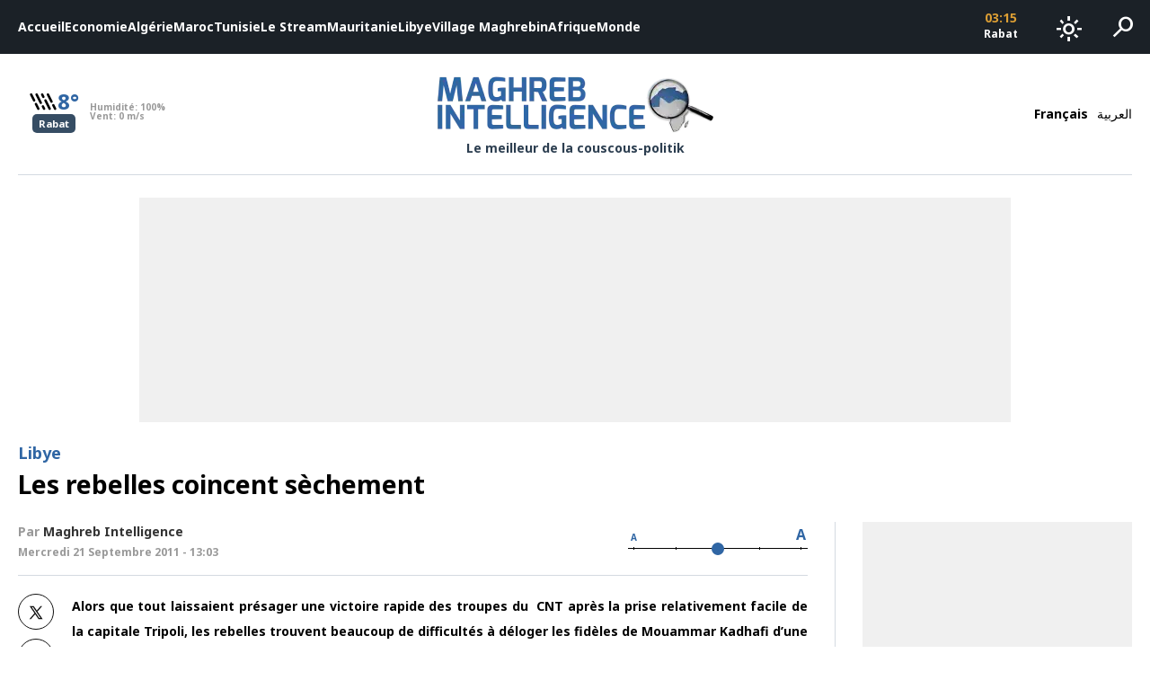

--- FILE ---
content_type: text/html; charset=utf-8
request_url: https://www.google.com/recaptcha/api2/aframe
body_size: 266
content:
<!DOCTYPE HTML><html><head><meta http-equiv="content-type" content="text/html; charset=UTF-8"></head><body><script nonce="bCy4g4pN-5fx80nhh8dMSQ">/** Anti-fraud and anti-abuse applications only. See google.com/recaptcha */ try{var clients={'sodar':'https://pagead2.googlesyndication.com/pagead/sodar?'};window.addEventListener("message",function(a){try{if(a.source===window.parent){var b=JSON.parse(a.data);var c=clients[b['id']];if(c){var d=document.createElement('img');d.src=c+b['params']+'&rc='+(localStorage.getItem("rc::a")?sessionStorage.getItem("rc::b"):"");window.document.body.appendChild(d);sessionStorage.setItem("rc::e",parseInt(sessionStorage.getItem("rc::e")||0)+1);localStorage.setItem("rc::h",'1766628916090');}}}catch(b){}});window.parent.postMessage("_grecaptcha_ready", "*");}catch(b){}</script></body></html>

--- FILE ---
content_type: text/css
request_url: https://www.maghreb-intelligence.com/wp-content/themes/maghrebintel/assets/css/app.css?ver=1.0.7
body_size: 7415
content:
/*! normalize.css v8.0.1 | MIT License | github.com/necolas/normalize.css */

/* Document
   ========================================================================== */

/**
 * 1. Correct the line height in all browsers.
 * 2. Prevent adjustments of font size after orientation changes in iOS.
 */

 html {
  line-height: 1.15; /* 1 */
  -webkit-text-size-adjust: 100%; /* 2 */
}

/* Sections
   ========================================================================== */

/**
 * Remove the margin in all browsers.
 */

body {
  margin: 0;
}

/**
 * Render the `main` element consistently in IE.
 */

main {
  display: block;
}

/**
 * Correct the font size and margin on `h1` elements within `section` and
 * `article` contexts in Chrome, Firefox, and Safari.
 */

h1 {
  font-size: 2em;
  margin: 0.67em 0;
}

/* Grouping content
   ========================================================================== */

/**
 * 1. Add the correct box sizing in Firefox.
 * 2. Show the overflow in Edge and IE.
 */

hr {
  box-sizing: content-box; /* 1 */
  height: 0; /* 1 */
  overflow: visible; /* 2 */
}

/**
 * 1. Correct the inheritance and scaling of font size in all browsers.
 * 2. Correct the odd `em` font sizing in all browsers.
 */

pre {
  font-family: monospace, monospace; /* 1 */
  font-size: 1em; /* 2 */
}

/* Text-level semantics
   ========================================================================== */

/**
 * Remove the gray background on active links in IE 10.
 */

a {
  background-color: transparent;
}

/**
 * 1. Remove the bottom border in Chrome 57-
 * 2. Add the correct text decoration in Chrome, Edge, IE, Opera, and Safari.
 */

abbr[title] {
  border-bottom: none; /* 1 */
  text-decoration: underline; /* 2 */
  text-decoration: underline dotted; /* 2 */
}

/**
 * Add the correct font weight in Chrome, Edge, and Safari.
 */

b,
strong {
  font-weight: bolder;
}

/**
 * 1. Correct the inheritance and scaling of font size in all browsers.
 * 2. Correct the odd `em` font sizing in all browsers.
 */

code,
kbd,
samp {
  font-family: monospace, monospace; /* 1 */
  font-size: 1em; /* 2 */
}

/**
 * Add the correct font size in all browsers.
 */

small {
  font-size: 80%;
}

/**
 * Prevent `sub` and `sup` elements from affecting the line height in
 * all browsers.
 */

sub,
sup {
  font-size: 75%;
  line-height: 0;
  position: relative;
  vertical-align: baseline;
}

sub {
  bottom: -0.25em;
}

sup {
  top: -0.5em;
}

/* Embedded content
   ========================================================================== */

/**
 * Remove the border on images inside links in IE 10.
 */

img {
  border-style: none;
}

/* Forms
   ========================================================================== */

/**
 * 1. Change the font styles in all browsers.
 * 2. Remove the margin in Firefox and Safari.
 */

button,
input,
optgroup,
select,
textarea {
  font-family: inherit; /* 1 */
  font-size: 100%; /* 1 */
  line-height: 1.15; /* 1 */
  margin: 0; /* 2 */
}

/**
 * Show the overflow in IE.
 * 1. Show the overflow in Edge.
 */

button,
input { /* 1 */
  overflow: visible;
}

/**
 * Remove the inheritance of text transform in Edge, Firefox, and IE.
 * 1. Remove the inheritance of text transform in Firefox.
 */

button,
select { /* 1 */
  text-transform: none;
}

/**
 * Correct the inability to style clickable types in iOS and Safari.
 */

button,
[type="button"],
[type="reset"],
[type="submit"] {
  -webkit-appearance: button;
}

/**
 * Remove the inner border and padding in Firefox.
 */

button::-moz-focus-inner,
[type="button"]::-moz-focus-inner,
[type="reset"]::-moz-focus-inner,
[type="submit"]::-moz-focus-inner {
  border-style: none;
  padding: 0;
}

/**
 * Restore the focus styles unset by the previous rule.
 */

button:-moz-focusring,
[type="button"]:-moz-focusring,
[type="reset"]:-moz-focusring,
[type="submit"]:-moz-focusring {
  outline: 1px dotted ButtonText;
}

/**
 * Correct the padding in Firefox.
 */

fieldset {
  padding: 0.35em 0.75em 0.625em;
}

/**
 * 1. Correct the text wrapping in Edge and IE.
 * 2. Correct the color inheritance from `fieldset` elements in IE.
 * 3. Remove the padding so developers are not caught out when they zero out
 *    `fieldset` elements in all browsers.
 */

legend {
  box-sizing: border-box; /* 1 */
  color: inherit; /* 2 */
  display: table; /* 1 */
  max-width: 100%; /* 1 */
  padding: 0; /* 3 */
  white-space: normal; /* 1 */
}

/**
 * Add the correct vertical alignment in Chrome, Firefox, and Opera.
 */

progress {
  vertical-align: baseline;
}

/**
 * Remove the default vertical scrollbar in IE 10+.
 */

textarea {
  overflow: auto;
}

/**
 * 1. Add the correct box sizing in IE 10.
 * 2. Remove the padding in IE 10.
 */

[type="checkbox"],
[type="radio"] {
  box-sizing: border-box; /* 1 */
  padding: 0; /* 2 */
}

/**
 * Correct the cursor style of increment and decrement buttons in Chrome.
 */

[type="number"]::-webkit-inner-spin-button,
[type="number"]::-webkit-outer-spin-button {
  height: auto;
}

/**
 * 1. Correct the odd appearance in Chrome and Safari.
 * 2. Correct the outline style in Safari.
 */

[type="search"] {
  -webkit-appearance: textfield; /* 1 */
  outline-offset: -2px; /* 2 */
}

/**
 * Remove the inner padding in Chrome and Safari on macOS.
 */

[type="search"]::-webkit-search-decoration {
  -webkit-appearance: none;
}

/**
 * 1. Correct the inability to style clickable types in iOS and Safari.
 * 2. Change font properties to `inherit` in Safari.
 */

::-webkit-file-upload-button {
  -webkit-appearance: button; /* 1 */
  font: inherit; /* 2 */
}

/* Interactive
   ========================================================================== */

/*
 * Add the correct display in Edge, IE 10+, and Firefox.
 */

details {
  display: block;
}

/*
 * Add the correct display in all browsers.
 */

summary {
  display: list-item;
}

/* Misc
   ========================================================================== */

/**
 * Add the correct display in IE 10+.
 */

template {
  display: none;
}

/**
 * Add the correct display in IE 10.
 */

[hidden] {
  display: none;
}

:root{--main-bar-height: 60px;--brand-bar-height: 135px;--footer-height: 300px;--mobile-admin-bar-height: 46px;--desktop-admin-bar-height: 32px;--site-wrapper-margin: 25px;--site-wrapper-height: calc(100vh - var(--main-bar-height) - var(--brand-bar-height) - var(--footer-height) - var(--site-wrapper-margin) * 2)}.material-symbols-outlined{font-family:"Material Symbols Outlined",Arial,sans-serif;font-weight:normal;font-style:normal;font-size:24px;display:inline-block;line-height:1;vertical-align:middle}:root{--primary-border-color: #d4dae1;--color: #000000;--background-color: #ffffff;--button-color: #ffffff;--button-transparent-color: #000000;--button-background-color: #1b2127;--button-hover-background-color: #3066a4;--page-not-found-color: #3066a4}.dark{--primary-border-color: #232930;--color: #ffffff;--background-color: #0f0f0f;--button-color: #ffffff;--button-transparent-color: #ffffff;--button-background-color: #3066a4;--button-hover-background-color: #364d64}*,*:before,*:after{box-sizing:border-box}body{font-family:"Noto Sans",serif;font-size:14px;line-height:1.6;color:var(--color);background-color:var(--background-color)}.hidden{display:none !important}.screen-reader-text{display:none}button,input[type=submit],a.comment-reply-link,.button{background-color:var(--button-background-color);border:none;outline:none;padding:0 15px;height:40px;color:var(--button-color);cursor:pointer;transition:all .3s ease;font-size:13px;font-weight:bold}button:hover,input[type=submit]:hover,a.comment-reply-link:hover,.button:hover{background-color:var(--button-hover-background-color)}button:focus,input[type=submit]:focus,a.comment-reply-link:focus,.button:focus{outline:none}button.transparent,input[type=submit].transparent,a.comment-reply-link.transparent,.button.transparent{background-color:rgba(0,0,0,0);color:var(--button-transparent-color)}a.comment-reply-link{text-decoration:none;display:inline-flex;align-items:center;height:26px;padding:0 8px}.fixed-lines{display:-webkit-box !important;-webkit-box-orient:vertical;overflow:hidden;text-overflow:ellipsis}.page-not-found-wrapper{text-align:center;height:var(--site-wrapper-height);display:flex;align-items:center;justify-content:center;flex-direction:column}.page-not-found-wrapper .number{font-weight:bold;font-size:48px;color:var(--page-not-found-color)}.page-not-found-wrapper .search-form-wrapper{margin:30px 0 0;width:100%}.logged-in .page-not-found-wrapper{height:calc(var(--site-wrapper-height) - var(--mobile-admin-bar-height))}@media screen and (min-width: 783px){.page-not-found-wrapper{height:calc(var(--site-wrapper-height) - var(--main-bar-height))}}.with-top-border{border-top:solid 1px var(--primary-border-color);padding:25px 0 0;margin:30px 0 0}.with-top-border:first-child{margin:0}.with-margin-top{margin:30px 0 0}body{min-width:990px}.row{display:grid;align-items:start;gap:25px;position:relative}.row.row-side-300{grid-template-columns:1fr 300px}.row.row-side-300.with-border{align-items:stretch;gap:0}.row.row-side-300.with-border .row-main{border-right:solid 1px var(--primary-border-color);padding-right:30px;margin-right:30px}.row.row-side-300.reverse{grid-template-columns:300px 1fr}.row.row-side-336{grid-template-columns:1fr 336px}.row.row-1-1{grid-template-columns:1fr 1fr}.row .sidebar{position:sticky;top:20px}.site-wrapper{margin:var(--site-wrapper-margin) 0;min-height:var(--site-wrapper-height)}.logged-in .site-wrapper{min-height:calc(var(--site-wrapper-height) - var(--mobile-admin-bar-height))}@media screen and (min-width: 783px){.logged-in .site-wrapper{min-height:calc(var(--site-wrapper-height) - var(--desktop-admin-bar-height))}}.container{margin:0 auto;width:960px}.large-desktop-only{display:none}@media(min-width: 1200px){.container{width:100%;padding:0 20px;max-width:1340px}.large-desktop-only{display:block}}:root{--search-box-form-background-color: #f3f3f3;--search-box-form-border-color: #d4dae1;--search-toogle-color: #000000}.dark{--search-box-form-background-color: #1b2127;--search-box-form-border-color: #232930;--search-toogle-color: #ffffff}.dark-logo{display:none}.clear-logo{display:block}.dark-mode-icon{display:none}.light-mode-icon{display:block}.dark .dark-logo{display:block}.dark .clear-logo{display:none}.dark .dark-mode-icon{display:block}.dark .light-mode-icon{display:none}.bar-button{padding:0;cursor:pointer;background-color:rgba(0,0,0,0);border:none;color:var(--search-toogle-color);width:30px;height:30px;display:flex;align-items:center;justify-content:center}.bar-button span{font-size:30px;transform:scaleX(-1)}.bar-button:hover,.bar-button:focus{outline:none;background-color:rgba(0,0,0,0)}.search-box{display:flex;align-items:center}.search-box .search-form-wrapper{visibility:hidden;opacity:0;padding:15px;position:absolute;top:61px;left:0;right:0;background-color:var(--search-box-form-background-color);border-bottom:solid 1px var(--search-box-form-border-color);z-index:1}.search-box .search-form-wrapper input{display:none}.search-box .search-form-wrapper.active{opacity:1;visibility:visible}.search-box .search-form-wrapper.active input{display:block}.search-box .search-field{width:100%;padding:0 10px;height:40px;border:solid 1px #d4dae1;background-color:#fff;font-size:16px}.search-box .search-field:focus{outline:none}.logged-in .search-box .search-form-wrapper{top:107px}@media(min-width: 783px){.logged-in .search-box .search-form-wrapper{top:93px}}:root{--main-bar-background-color: #1b2127;--main-bar-search-color: #ffffff;--brand-category-color: #3066a4;--brand-text-color: #2c3e50}.dark{--brand-category-color: #ffffff;--brand-text-color: #f0f8ff}.main-bar{display:flex;align-items:center;justify-content:space-between;background-color:var(--main-bar-background-color)}.main-bar .side{display:flex;align-items:center}.main-bar .bar-button{width:var(--main-bar-height);height:var(--main-bar-height);color:var(--main-bar-search-color)}.brand-bar{height:var(--brand-bar-height);display:flex;justify-content:space-between;align-items:center;border-bottom:solid 1px var(--primary-border-color)}.brand-bar .start,.brand-bar .end{width:280px}.brand-bar .end{display:grid;text-align:right;gap:10px}.brand-bar .brand-logo{width:310px;margin:0 auto}.brand-bar .brand-logo a{display:block;width:100%}.brand-bar .brand-logo img{width:100%}.brand-bar .category-brand-logo{display:flex;align-items:center;gap:5px}.brand-bar .category-brand-logo .category-title a{text-transform:uppercase;font-weight:bold;font-size:38px;line-height:1;color:var(--brand-category-color);text-decoration:none}.brand-bar .category-brand-logo .logo-icon{width:70px}.brand-bar .category-brand-logo .logo-icon img{width:100%;display:block}.brand-bar .brand-text{text-align:center;color:var(--brand-text-color);font-size:14px;margin-top:10px;line-height:1}.brand-bar .today{text-transform:capitalize;line-height:1;font-size:12px;color:#666}.main-bar-wrapper{height:var(--main-bar-height)}:root{--main-nav-color: #ffffff;--main-nav-hover-color: #dd9f34;--lang-nav-color: #000000}.dark{--lang-nav-color: #ffffff}.main-navigation,.languages-navigation{user-select:none}.main-navigation ul,.languages-navigation ul{margin:0;padding:0;list-style:none;user-select:none;display:flex;align-items:center;flex-direction:row;flex-wrap:wrap}.main-navigation li,.languages-navigation li{position:relative}.main-navigation{margin:0 20px}.main-navigation a{display:block;text-decoration:none;color:var(--main-nav-color);font-weight:bold}.main-navigation a:hover,.main-navigation a:focus{color:var(--main-nav-hover-color)}.main-navigation .current-menu-item a{color:var(--main-nav-hover-color)}.main-navigation ul{gap:10px;font-size:13px;line-height:60px}.main-navigation li{z-index:10}.main-navigation li ul{display:none}.languages-navigation ul{justify-content:flex-end;margin:0 -5px}.languages-navigation li{margin:0 5px}.languages-navigation a{color:var(--lang-nav-color);text-decoration:none}.languages-navigation a:hover,.languages-navigation a:focus{text-decoration:underline}@media(min-width: 1200px){.main-navigation ul{gap:20px;font-size:14px}}:root{--item-color: #000000;--item-media-background-color: hsl(0, 0%, 60%);--item-excerpt-color: #666666;--item-category-color: #3066a4;--item-author-color: #666666;--item-author-name-color: #2c3e50;--item-duration-color: #999999}.dark{--item-color: #ffffff;--item-media-background-color: hsl(0, 0%, 40%);--item-excerpt-color: #aaaaaa;--item-category-color: #f0f8ff;--item-author-color: #f0f8ff;--item-author-name-color: #a8d0ff}.post-item a{text-decoration:none;color:var(--item-color)}.post-item .item-media-wrapper{position:relative;display:block}.post-item .item-media-wrapper img{display:block}.post-item .with-aspect-ratio{display:block;position:relative;width:100%;padding-bottom:56.25%}.post-item .with-aspect-ratio .item-media{display:block;position:absolute;top:0;left:0;width:100%;height:100%;background-color:var(--item-media-background-color)}.post-item .with-aspect-ratio .item-media img{width:100%;height:100%;object-fit:cover}.post-item .with-aspect-ratio.ratio-4-3{padding-bottom:75%}.post-item .with-aspect-ratio.ratio-3-2{padding-bottom:66.6667%}.post-item .with-aspect-ratio.ratio-1{padding-bottom:100%}.post-item .play-icon{position:absolute;top:50%;left:50%;transform:translate(-50%, -50%)}.post-item .play-icon svg{display:block;width:50px;height:50px;color:#fff;filter:drop-shadow(1px 3px 1px rgba(0, 0, 0, 0.2))}.post-item .item-title{display:block;font-size:14px;font-weight:bold}.post-item .item-excerpt{display:block;color:var(--item-excerpt-color);text-align:justify;font-size:13px}.post-item .item-category{font-size:14px;font-weight:bold;line-height:1;color:var(--item-category-color)}.post-item .item-category a{color:var(--item-category-color)}.post-item .item-author{color:var(--item-author-color);font-size:12px;line-height:1}.post-item .item-author .author-name{color:var(--item-author-name-color)}.post-item .item-data{display:grid;gap:7px}.post-item .item-duration{color:var(--item-duration-color);font-size:12px;line-height:1}.dark-block .item-title{color:#e2e2e2}.dark-block .item-excerpt{color:#c6c6c6}.ltr .post-item .item-category{text-transform:uppercase}.post-item.text .item-title{font-size:16px}.post-item.text.large .item-title{font-size:18px}.post-item.standard a{display:grid;gap:15px}.post-item.standard .item-title{font-size:18px;margin:0}.post-item.standard .item-excerpt{line-height:1.8}.post-item.standard.large .item-title{font-size:20px}.post-item.small .item-title{font-size:14px}.post-item.small .item-data{gap:5px}.post-item.small a{gap:10px}.post-item.small .play-icon svg{width:30px;height:30px}.post-item.side-thumb a{display:flex;gap:20px}.post-item.side-thumb .item-media-wrapper{flex:0 0 240px}.post-item.side-thumb.small .item-media-wrapper{flex:0 0 120px}.post-item.side-thumb.small.reverse a{flex-direction:row-reverse;justify-content:space-between}.post-item.side-thumb.small .item-title{font-size:16px}.post-item.side-thumb.small .play-icon svg{width:30px;height:30px}.post-item.float a{display:block}.post-item.float .item-media-wrapper{float:right;margin:0 0 7px 25px;width:195px}.post-item.float .item-media-wrapper .with-aspect-ratio{padding-bottom:75%}.post-item.float .item-data{display:block}.post-item.float .item-title{font-size:20px}.post-item.float .item-excerpt{margin:5px 0 0}.post-item.main a{display:flex;gap:10px;flex-direction:column-reverse}.post-item.main .item-title{font-size:24px}.post-item.featured a{display:flex;justify-content:space-between;gap:15px}.post-item.featured .item-media-wrapper{flex:0 0 90px}.post-item.featured .item-title{font-size:15px}@media(min-width: 1200px){.post-item.main a{display:grid;gap:20px;grid-template-columns:3fr 5fr}.post-item.side-thumb.large .item-media-wrapper{flex:0 0 400px}.post-item.side-thumb.large .item-title{font-size:24px}}:root{--weather-temp-color: #3066a4}.dark{--weather-temp-color: #a8d0ff}.time-box{line-height:1;margin:0 10px 0 0}.time-box ul{list-style:none;padding:0;margin:0;position:relative;width:72px;height:34px;overflow:hidden}.time-box .city{font-size:12px;color:#fff}.time-box .time{color:#dd9f34}.time-box .city-time{display:grid;gap:5px;align-items:center;justify-items:center;position:absolute;top:0;left:0;width:100%;opacity:0;transition:opacity 400ms ease-in-out}.time-box .city-time.active{opacity:1}.stocks-box{position:relative;width:290px;height:22px;overflow:hidden}.stocks-box .stock{display:flex;align-items:center;justify-content:end;gap:10px;line-height:20px;position:absolute;top:0;left:0;width:100%;opacity:0;transition:opacity 400ms ease-in-out}.stocks-box .stock.active{opacity:1}.stocks-box .stock .name{background-color:#fff;color:#364d64;padding:1px 10px;font-size:12px;font-weight:bold;border-radius:8px}.stocks-box .stock .icon{font-size:10px}.stocks-box .stock .data{display:flex;align-items:center;gap:5px}.stocks-box .stock .data .price{color:#fff}.stocks-box .stock .data .change.positive{color:#00b300}.stocks-box .stock .data .change.negative{color:red}.weather-box .capitals-weather{width:260px;height:56px;position:relative}.weather-box .capital-weather{position:absolute;top:0;left:0;width:100%;opacity:0;transition:opacity 400ms ease-in-out}.weather-box .capital-weather.active{opacity:1}.weather-box .weather-data,.weather-box .main-temperature{display:flex;align-items:center;gap:5px}.weather-box .weather-data{gap:10px}.weather-box .capital-name{display:inline-block;padding:5px 7px;border-radius:5px;line-height:1;font-size:11px;background-color:#364d64;color:#fff}.weather-box .weather-icon{line-height:1;display:block}.weather-box .weather-icon span{font-size:32px;line-height:28px}.weather-box .temperature-container{display:flex;align-items:center;flex-direction:column;gap:3px;min-width:80px}.weather-box .temperature-value{font-size:24px;font-weight:bold;color:var(--weather-temp-color);line-height:1}.weather-box .details-container{font-size:10px;color:#999;line-height:1;display:flex;flex-direction:column;gap:5px}.currencies-block{padding:20px;background-color:#1b2127}.currencies-block .block-title{color:#fff}.currencies-block .currency-name,.currencies-block .currency-value{line-height:1;font-weight:bold}.currencies-block .currency-name{color:#fff}.currencies-block .currency-value{color:#db9d34;display:flex;align-items:center;gap:5px}.currencies-block .symbol{font-size:11px;color:#eee}.currencies-block .currency{display:flex;justify-content:space-between;align-items:center}.currencies-block .country-currencies{display:grid;gap:5px;border-top:solid 1px #454b52;padding:10px 0 0;margin:10px 0 0}.currencies-block .country-currencies:first-child{border-top:none;padding:0;margin:0}:root{--block-title-color: #3066a4;--lestream-background-color: #f3f3f3}.dark{--block-title-color: #a8d0ff;--lestream-background-color: transparent}.dark-block{background-color:#1b2127}.dark-block .block-title{color:#fff}.dark-block .other-items-wrapper{border-color:#424a51}.boxed-block{padding:20px}.block-title{font-size:24px;font-weight:bold;line-height:1;color:var(--block-title-color)}.block-title a{text-decoration:none;color:var(--block-title-color)}.block-title a:hover{text-decoration:underline}.block-header{display:flex;align-items:center;justify-content:space-between;margin:0 0 15px}.lestream-block{border:solid 1px #3066a4;background-color:var(--lestream-background-color)}.lestream-block .posts-items-wrapper{display:grid;gap:20px}.ltr .block-title{text-transform:uppercase}.home-section{margin:0 0 35px}.home-section:last-child{margin:0}.featured-section-wrapper{display:grid;grid-template-columns:1fr 380px}.featured-section-wrapper .featured-posts-block{border-left:solid 1px var(--primary-border-color);margin:0 0 0 20px;padding:0 0 0 20px}.featured-section-wrapper .featured-posts-block .item-title{font-size:16px}.boxed-block{padding:25px}.focus-block .other-items-wrapper{border-top:solid 1px var(--primary-border-color);margin:20px 0 0;padding:20px 0 0}.economie-block{padding:25px}.others-block .posts-items-wrapper{display:grid;grid-template-columns:1fr 1fr;gap:20px}.lestream-block .posts-items-wrapper{grid-template-columns:3fr 2fr}@media(min-width: 1200px){.focus-block .other-items-wrapper{border:none;border-left:solid 1px var(--primary-border-color);margin:0;padding:0 0 0 20px}.focus-block .posts-items-wrapper{display:grid;gap:20px;grid-template-columns:6fr 4fr}.economie-block .other-items-wrapper .objects-list,.country-block .other-items-wrapper .objects-list{grid-template-columns:1fr 1fr}.country-2-block .posts-items-wrapper .objects-list{grid-template-columns:1fr 1fr 1fr}.lestream-block .posts-items-wrapper{grid-template-columns:5fr 3fr}}.ads-block{text-align:center;margin:0}.ads-block img{display:inline-block;background:rgba(0,0,0,.2)}.ads-block iframe{display:block;margin:0}.ads-wrapper{text-align:center;line-height:0;margin:0 auto;background-color:#f0f0f0}.ads-wrapper>ins,.ads-wrapper>iframe,.ads-wrapper>div{display:inline-block}.ads-wrapper.ads-300x250,.ads-wrapper.ads-300x250 .dummy{width:300px;height:250px}.ads-wrapper.ads-300x600,.ads-wrapper.ads-300x600 .dummy{width:300px;height:600px}.ads-wrapper .dummy{display:flex;align-items:center;justify-content:center;background-color:#000;color:#fff}.dark .ads-wrapper{background-color:#333}:root{--single-category-color: #3066a4;--single-author-color: #999999;--single-author-name-color: #333333;--single-social-color: #0f0f0f;--single-social-border-color: #0f0f0f;--single-social-background-color: transparent;--font-size-range-bar-color: #000000;--font-size-range-color: #3066a4}.dark{--single-category-color: #dd9f34;--single-author-name-color: #eeeeee;--single-social-color: #ffffff;--single-social-color: #0f0f0f;--single-social-border-color: #ffffff;--single-social-background-color: #ffffff;--font-size-range-bar-color: #ffffff;--font-size-range-color: #ffffff}.main-post-container .main-post{display:grid;gap:20px}.main-item-container .item-header .item-category{font-size:18px;font-weight:bold;line-height:1;color:var(--single-category-color)}.main-item-container .item-header .item-category a{color:var(--single-category-color);text-decoration:none}.main-item-container .item-content-header{display:flex;justify-content:space-between;align-items:center;border-bottom:solid 1px var(--primary-border-color);padding:0 0 15px}.main-item-container .item-content-header .item-meta{display:flex;flex-direction:column}.main-item-container .item-content-header .item-author{color:var(--single-author-color)}.main-item-container .item-content-header .author-name{color:var(--single-author-name-color);font-weight:bold}.main-item-container .item-content-header .item-date{text-transform:capitalize;color:#999;font-size:12px}.main-item-container .item-title h1{font-size:20px;margin:0}.main-item-container .featured-image-wrapper{padding-bottom:56.25%;position:relative}.main-item-container .featured-image-wrapper.ratio-4-3{padding-bottom:75%}.main-item-container .featured-image{position:absolute;top:0;left:0;width:100%;height:100%}.main-item-container .featured-image img{width:100%;height:100%;object-fit:cover}.main-page-container .item-header{text-align:center}.main-page-container .item-content{text-align:justify}.font-size-range-container{overflow:hidden}.font-size-range-wrapper{--range-width: 200px;display:flex;align-items:center;position:relative;padding:22px 0 0;margin:0 0 7px;width:var(--range-width)}.font-size-range-wrapper .font-size-range{-webkit-appearance:none;width:var(--range-width);height:1px;background-color:var(--font-size-range-bar-color);outline:none;-webkit-transition:.2s;transition:opacity .2s}.font-size-range-wrapper .font-size-range::-webkit-slider-thumb{-webkit-appearance:none;appearance:none;width:14px;height:14px;border-radius:50%;background-color:var(--font-size-range-color);cursor:pointer;z-index:2}.font-size-range-wrapper .font-size-range::-moz-range-thumb{width:14px;height:14px;border-radius:50%;background-color:var(--font-size-range-color);cursor:pointer}.font-size-range-wrapper .size{position:absolute;bottom:8px;right:2px;margin:0;color:var(--font-size-range-color);font-size:16px;line-height:1;font-weight:bold}.font-size-range-wrapper .size.small-size{right:auto;left:3px;font-size:10px}.font-size-range-wrapper .cover{position:absolute;height:1px;width:7px;background-color:rgba(0,0,0,0);right:0}.font-size-range-wrapper .cover.left-cover{width:6px;left:0;right:auto}.font-size-range-wrapper .bar{width:0px;height:3px;border-right:solid 1px var(--font-size-range-bar-color);background-color:var(--font-size-range-bar-color);position:absolute;z-index:-1}.font-size-range-wrapper .bar.bar-1{right:7px}.font-size-range-wrapper .bar.bar-2{right:calc(25% + 3px)}.font-size-range-wrapper .bar.bar-3{right:50%}.font-size-range-wrapper .bar.bar-4{right:calc(75% - 4px)}.font-size-range-wrapper .bar.bar-5{right:calc(100% - 7px)}.item-social{display:flex;align-items:center;gap:10px}.item-social .share-button{width:40px;font-size:24px;margin:0;cursor:pointer;overflow:hidden}.item-social a{text-decoration:none;text-align:center;color:var(--single-social-color);border:solid 1px var(--single-social-border-color);background-color:var(--single-social-background-color);border-radius:50%;height:40px;display:flex;align-items:center;justify-content:center;transition:all .3s ease-in-out}.item-social a:hover{background-color:#3066a4;border-color:#3066a4;color:#fff}.item-social .txt{display:none}.featured-posts-block .with-top-border{margin:25px 0 0}.featured-posts-block .other-posts-wrapper .objects-list{gap:0;display:block}.main-item-container .item-header{margin:0 0 20px}.main-item-container .item-title h1{font-size:28px}.main-item-container.with-sticky-social .item-social-container{position:sticky;top:20px}.main-item-container.with-sticky-social .item-social-and-content-wrapper{position:relative;display:grid;grid-template-columns:40px 1fr;gap:20px;align-items:start}.main-item-container.with-sticky-social .item-social{display:grid}.main-item-container .related-items-section{margin:40px 0 0}.main-item-container .related-items-section .objects-list{grid-template-columns:repeat(4, 1fr)}:root{--link-color: #3066a4;--heading-color: #3066a4;--blockquote-background-color: #f3f3f3}.dark{--link-color: #a8d0ff;--heading-color: #dd9f34;--blockquote-background-color: #1b2127}.item-content{--content-size: 14px;font-size:var(--content-size);line-height:2;text-align:justify}.item-content iframe{display:block;max-width:100%}.item-content iframe[src^="https://www.youtube.com/embed/"]{width:100%;height:100%;aspect-ratio:16/9}.item-content p,.item-content blockquote,.item-content h1,.item-content h2,.item-content h3,.item-content h4,.item-content h5,.item-content h6,.item-content ul,.item-content ol{margin:0 0 20px}.item-content p:last-child,.item-content blockquote:last-child,.item-content h1:last-child,.item-content h2:last-child,.item-content h3:last-child,.item-content h4:last-child,.item-content h5:last-child,.item-content h6:last-child,.item-content ul:last-child,.item-content ol:last-child{margin:0}.item-content a{color:var(--link-color);text-decoration:none}.item-content a:hover,.item-content a:focus{text-decoration:underline}.item-content img{max-width:100%}.item-content h1,.item-content h2,.item-content h3,.item-content h4,.item-content h5,.item-content h6{color:var(--heading-color)}.item-content h1{font-size:18px}.item-content h2{font-size:18px}.item-content h2:first-child{font-size:14px;font-weight:400}.item-content h3{font-size:16px}.item-content h4{font-size:14px}.item-content h5{font-size:14px}.item-content h6{font-size:14px}.item-content p{padding:0;text-align:justify}.item-content pre,.item-content mark,.item-content ins{background:rgba(0,0,0,0)}.item-content dfn,.item-content cite,.item-content em,.item-content i{font-style:italic}.item-content big{font-size:125%}.item-content blockquote{text-align:justify;background-color:var(--blockquote-background-color);padding:15px 25px;margin:0 0 20px;border:solid 1px #3066a4}.item-content blockquote p:last-child{margin:0}.item-content blockquote cite{display:block;margin-top:10px;font-style:normal;font-weight:bold}.item-content address{margin:0 0 20px}.item-content pre{margin-bottom:20px;max-width:100%;overflow:auto;padding:20px}.item-content abbr,.item-content acronym{border-bottom-style:dotted;border-bottom-width:1px;cursor:help}.item-content mark,.item-content ins{text-decoration:none}.item-content hr{border:none;border-bottom-style:solid;border-bottom-width:1px;margin-bottom:20px}.item-content ul,.item-content ol{padding:0 0 0 15px;margin:0 0 15px}.item-content ul{list-style:disc}.item-content ol{list-style:decimal}.item-content dd{margin:0 15px 15px}.item-content table{border-collapse:collapse;margin:0 0 20px;width:100%}.item-content table,.item-content th,.item-content td{border-style:solid;border-width:1px}.item-content th{padding:10px}.item-content td{padding:10px}.item-content .wp-block[data-align=justify]{text-align:justify}.item-content .wp-caption{margin-bottom:20px;max-width:100%;text-align:center;line-height:0;display:block;margin:0 auto 20px;font-size:11px;line-height:1}.item-content .wp-caption p{margin-top:10px}.item-content .wp-caption:last-child{margin-bottom:0}@media(min-width: 960px){.item-content .wp-caption.alignleft{float:left;margin:0 20px 20px 0}.item-content .wp-caption.alignright{float:right;margin:0 0 20px 20px}.item-content .wp-caption.aligncenter{display:block;margin:0 auto 20px}.item-content .wp-caption:last-child{margin-bottom:0}}:root{--archive-title-color: #3066a4;--page-numbers-color: #ffffff;--page-numbers-background-color: #1b2127;--page-numbers-hover-color: #ffffff;--page-numbers-hover-background-color: #3066a4;--search-form-background-color: #f3f3f3;--search-form-border-color: #cccccc;--no-result-color: #000000}.dark{--archive-title-color: #ffffff;--page-numbers-color: #000000;--page-numbers-background-color: #ffffff;--page-numbers-hover-color: #ffffff;--page-numbers-hover-background-color: #3066a4;--search-form-background-color: transparent;--search-form-border-color: #3066a4;--no-result-color: #ffffff}.objects-list{display:grid;gap:20px;margin:0;padding:0;list-style:none}.archive-page-header{margin:0 0 15px}.archive-page-title{text-align:center;line-height:1}.archive-page-title h1{margin:0;display:inline-block;font-size:32px;color:var(--archive-title-color);text-transform:uppercase}.pagination-wrapper{margin:25px 0 0}.pagination-wrapper .pagination{display:flex;justify-content:center;align-items:center;gap:10px}.pagination-wrapper .nav-links{display:flex;justify-content:center;align-items:center;gap:10px}.pagination-wrapper .page-numbers{display:flex;justify-content:center;align-items:center;width:36px;height:36px;color:var(--page-numbers-color);background-color:var(--page-numbers-background-color);text-decoration:none;font-size:14px;line-height:1;font-weight:bold}.pagination-wrapper .page-numbers.next,.pagination-wrapper .page-numbers.prev{font-size:25px;padding:0 0 3px}.pagination-wrapper .page-numbers.a{cursor:pointer}.pagination-wrapper .page-numbers.current,.pagination-wrapper .page-numbers:hover{background-color:var(--page-numbers-hover-background-color);color:var(--page-numbers-hover-color)}.pagination-wrapper .page-numbers.dots{color:#000;background-color:#eee}.search-input-wrapper{display:flex;align-items:center;width:100%;max-width:100%;background-color:#fff}.search-input-wrapper input,.search-input-wrapper select,.search-input-wrapper .icon{font-size:13px;font-weight:400}.search-input-wrapper input{padding:0 15px 0 0;height:40px;width:100%;outline:0;border:solid 1px #d4dae0;border-left:none}.search-input-wrapper input:focus{outline:0}.search-input-wrapper select{padding:0 15px 0 0;height:40px;width:100%;border:0;outline:0;appearance:none}.search-input-wrapper select:focus{outline:0}.search-input-wrapper select::-ms-expand{display:none}.search-input-wrapper .icon{display:flex;align-items:center;justify-content:center;width:40px;height:40px;color:#000;text-align:center;border:solid 1px #d4dae0;border-right:none}.archive-page-container .search-form{background-color:var(--search-form-background-color);border:solid 1px var(--search-form-border-color);padding:20px;display:grid;gap:15px}.no-result-wrapper{font-size:21px;color:var(--no-result-color);padding:40px 0;text-align:center}.grid-2-columns{grid-template-columns:repeat(2, 1fr)}.grid-3-columns{grid-template-columns:repeat(3, 1fr)}.grid-4-columns{grid-template-columns:repeat(4, 1fr)}.archive-page-header{margin:0 0 25px}.search-form{grid-template-columns:1fr 180px}.featured-posts-wrapper{display:grid;grid-template-columns:2fr 5fr 2fr;border-bottom:solid 1px var(--primary-border-color);margin:0 0 20px;padding:0 0 20px}.featured-posts-wrapper .main-post-wrapper{order:2}.featured-posts-wrapper .second-posts-wrapper{border-right:solid 1px var(--primary-border-color);margin:0 15px 0 0;padding:0 15px 0 0;order:1}.featured-posts-wrapper .third-posts-wrapper{border-left:solid 1px var(--primary-border-color);margin:0 0 0 15px;padding:0 0 0 15px;order:3}.no-result-wrapper{padding:120px 0}:root{--footer-color: #ffffff;--footer-background-color: #0f0f0f;--social-nav-color: #f0f8ff;--social-nav-hover-color: #ffffff;--cr-color: #cccccc;--footer-nav-color: #ffffff;--footer-title-color: #dd9f34}.site-footer{border-top:solid 1px #1b2127;background-color:var(--footer-background-color);color:var(--footer-color);height:var(--footer-height);display:flex;align-items:center;justify-content:center}.site-footer .brand-logo{width:300px;margin:0 auto}.site-footer .brand-logo a{display:block;width:100%}.site-footer .brand-logo img{width:100%;display:block}.site-footer .social-navigation{margin:20px 0 0;text-align:center}.site-footer .social-navigation a{display:inline-block;margin-right:10px;color:var(--social-nav-color);text-align:center;transition:all .3s ease;font-size:14px;line-height:1;font-weight:bold}.site-footer .social-navigation a:hover{color:var(--social-nav-hover-color)}.site-footer .social-navigation a:last-child{margin-right:0}.site-footer .copyright-text{text-align:center;margin:15px 0 0;color:var(--cr-color);font-size:10px}.site-footer .menu-footer-container ul{list-style:none;margin:0;padding:0}.site-footer .menu-footer-container ul li{margin:0;padding:0;color:var(--footer-nav-color);font-size:12px;line-height:1;font-weight:bold}.site-footer .menu-footer-container ul li a{color:var(--footer-nav-color);transition:all .3s ease;text-decoration:none}.site-footer .menu-footer-container ul li a:hover{text-decoration:underline}.site-footer .footer-rows{display:grid;gap:40px;align-items:center}.site-footer .footer-links{display:grid;gap:30px}.site-footer .footer-links .title{color:var(--footer-title-color);margin:0 0 20px;font-size:15px;font-weight:bold}.ltr .site-footer .footer-links .title{text-transform:uppercase}.site-footer .menu-footer-container ul{text-align:initial;display:grid;gap:15px}.site-footer .menu-footer-container.footer-1 ul{grid-template-columns:1fr 1fr}.footer-rows{grid-template-columns:400px 1fr}.footer-rows .footer-links{grid-template-columns:4fr 3fr}@media(min-width: 1200px){.footer-rows{grid-template-columns:500px 1fr}}:root{--comment-respond-background-color: #f3f3f3}.dark{--comment-respond-background-color: #1b2127}.comments-wrapper{margin:30px 0 0 !important}.comments-wrapper .logged-in-as{font-weight:bold;color:red;text-transform:uppercase}.comments-wrapper .required-field-message{display:none}.comment-respond{padding:20px;border:solid 1px var(--primary-border-color);background-color:var(--comment-respond-background-color)}.comment-respond .comment-reply-title{display:flex;align-items:center;justify-content:space-between;margin:0 0 15px;line-height:1}.comment-respond #cancel-comment-reply-link{text-decoration:none;color:#353535;font-size:32px;font-weight:300;line-height:18px}.comment-respond .comment-notes{display:none}.comment-respond p{margin:0 0 20px}.comment-respond p.comment-notes{margin:0 0 12px}.comment-respond label{line-height:1}.comment-respond .required{color:red}.comment-respond .comment-form-comment label{margin:0 0 10px;display:block}.comment-respond .comment-form-comment textarea{line-height:1.8;width:100%;min-height:100px;overflow:auto;vertical-align:top;padding:10px;resize:vertical}.comment-respond .comment-form-url{display:none}.comment-respond .comment-form-author label,.comment-respond .comment-form-email label{margin:0 0 10px;display:block}.comment-respond .comment-form-author input,.comment-respond .comment-form-email input{width:100%;padding:10px}.comment-respond .comment-form-cookies-consent{display:flex;align-items:center;gap:10px;width:100%}.comment-respond .comment-form-cookies-consent label{line-height:1.6}.comment-respond .form-submit{margin:0}.comment-list,.children{margin:20px 0 0;padding:0;list-style:none}.comment-list img{display:none}.comment-list li{border-top:none;padding:20px 0 0;margin:20px 0 0;border-top:solid 1px var(--primary-border-color)}.comment-list>li:first-child,.comment-list>.comment-respond+li{border-top:none;padding:0;margin:0}.comment-list .comment-respond{margin:15px 0 0}.comment-list>.comment-respond{margin:20px 0 0 20px}.comment-list .comment-header{margin:0 0 5px}.comment-list .comment-header .commenter-name{text-transform:uppercase;font-weight:bold;margin:0 3px 0 0;display:inline-block;line-height:1}.comment-list .comment-header .comment-date{font-size:12px;color:#666;line-height:1}.comment-list .comment-awaiting-moderation{font-style:italic;display:inline-block;background-color:#f60;color:#fff;font-weight:bold;padding:3px 5px;margin:0 0 10px}.comment-list .comment-content p{margin:0 0 15px}.comment-list .comment-content p:last-child{margin:0}.comment-list .comment-reply-link{margin:20px 0 0}.children{margin:20px 0 0 20px}.comment-respond .comment-form-email{float:right;width:calc(60% - 20px);margin-left:20px}.comment-respond .comment-form-author{float:left;width:40%}


--- FILE ---
content_type: text/javascript
request_url: https://www.maghreb-intelligence.com/wp-content/themes/maghrebintel/assets/js/app.js?ver=1.0.1
body_size: 280
content:
(()=>{var e={844:()=>{const e=document.getElementById("font-size-range");e&&(localStorage.getItem("fontSize")&&(e.value=localStorage.getItem("fontSize"),document.getElementById("item-content").style.setProperty("--content-size",`${localStorage.getItem("fontSize")}px`)),e.addEventListener("input",(function(){document.getElementById("item-content").style.setProperty("--content-size",`${this.value}px`),localStorage.setItem("fontSize",this.value)})))},645:()=>{document.getElementById("search-toggle").addEventListener("click",(function(){let e=document.getElementById("search-form-wrapper");e.classList.toggle("active");let t=e.querySelector('input[type="text"]');setTimeout((()=>{t.focus()}),100)}))}},t={};function o(n){var c=t[n];if(void 0!==c)return c.exports;var a=t[n]={exports:{}};return e[n](a,a.exports,o),a.exports}(()=>{"use strict";o(645),o(844),(()=>{const e=document.querySelector(".dark-mode-switch"),t=document.querySelector("body"),o=document.cookie.replace(/(?:(?:^|.*;\s*)darkMode\s*\=\s*([^;]*).*$)|^.*$/,"$1");"enabled"===o?t.classList.add("dark"):o||window.matchMedia("(prefers-color-scheme: dark)").matches&&(t.classList.add("dark"),document.cookie="darkMode=enabled; path=/"),e.addEventListener("click",(function(){t.classList.toggle("dark"),t.classList.contains("dark")?document.cookie="darkMode=enabled; path=/":document.cookie="darkMode=disabled; path=/"}))})(),document.addEventListener("DOMContentLoaded",(function(){function e(e,t){const o=document.querySelectorAll(e);if(0===o.length)return;let n=0;o[n].classList.add("active"),setInterval((function(){o[n].classList.remove("active"),n=(n+1)%o.length,o[n].classList.add("active")}),t)}e(".time-box .city-time",3e3),e(".stocks-box .stock",3e3),e(".capitals-weather .capital-weather",3e3)}))})()})();